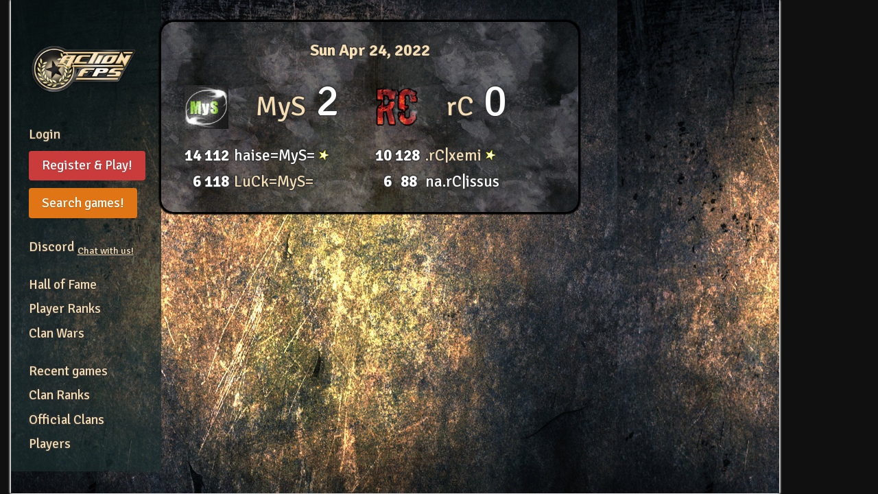

--- FILE ---
content_type: text/html
request_url: https://actionfps.com/clanwar/?id=2022-04-24T22:37:56.700151Z
body_size: 7356
content:
<!doctype html>
<html>
 <head>
  <meta charset="utf-8">
  <title>Makes you Sick and Rising Cubers - Clanwar</title>
  <meta name="description" content="actionfps.com is a match league for ActionFPS first-person shooter">
  <meta name="keywords" content="ActionFPS, online FPS, first person shooter, assaultcube league, assaultcube">
  <script src="https://cdnjs.cloudflare.com/ajax/libs/webcomponentsjs/0.5.4/CustomElements.min.js" integrity="sha384-3oyt1nZFPAHcom6CLcowhsTdGxmT3PQaa3q8JVeMEbo7FmosK0LkQ0ImxIBW1nj/" crossorigin="anonymous"></script>
  <script integrity="sha384-HUOrGljWrEARVyL5U0d0G8B3CX9xSDQCZ1RV/1Te2vn3rmNpiFvvZG+NIuQct7o/" crossorigin="anonymous" type="text/javascript" src="https://unpkg.com/time-elements@0.6.1"></script>
  <script src="https://ajax.googleapis.com/ajax/libs/jquery/2.1.4/jquery.min.js"></script>
  <meta http-equiv="X-UA-Compatible" content="IE=edge">
  <link href="//fonts.googleapis.com/css?family=Permanent+Marker|Signika:400,700" rel="stylesheet">
  <link rel="stylesheet" href="https://maxcdn.bootstrapcdn.com/font-awesome/4.5.0/css/font-awesome.min.css">
  <link rel="stylesheet" href="https://cdnjs.cloudflare.com/ajax/libs/pure/0.6.0/pure-min.css">
  <link rel="stylesheet" href="/assets/os/main.css">
  <link rel="stylesheet" href="/assets/second.css">
  <link rel="search" type="application/opensearchdescription+xml" title="ActionFPS.com search" href="/assets/opensearch.xml">
  <link rel="icon" type="image/png" href="/assets/icon.png">
  <link rel="manifest" href="/manifest.json">
 </head>
 <body>
  <div role="main">
   <article id="menu">
    <header>
     <h1><a href="/"><img src="/assets/logo.png"></a></h1>
    </header>
    <ul class="menu" id="reg-menu">
     <li id="menu-login"><a href="/sign-in-google/" id="log-in">Login</a></li>
     <li><a id="reg-menu-reg-play" href="/sign-in-google/" class="button-error pure-button">Register &amp; Play!</a></li>
     <li><a id="reg-menu-search-games" href="/games-search" class="button-warning pure-button">Search games!</a></li>
    </ul>
    <ul class="menu">
     <li id="menu-discord"><a href="https://discord.gg/YB35KE3" target="_blank">Discord <sub>Chat with us!</sub></a></li>
    </ul>
    <ul class="menu">
     <!--            <li id="menu-ladder"><a href="/ladder/">Ladder</a></li>-->
     <li id="menu-hall-of-fame"><a href="/hof/">Hall of Fame</a></li>
     <li id="menu-player-ranks"><a href="/playerranks/">Player Ranks</a></li>
     <li id="menu-clan-wars"><a href="/clanwars/">Clan Wars</a></li>
    </ul>
    <ul class="menu">
     <li id="menu-recent-games"><a href="/recent-games/">Recent games</a></li>
     <li id="menu-clan-ranks"><a href="/rankings/">Clan Ranks</a></li>
     <li id="menu-official-clans"><a href="/clans/">Official Clans</a></li>
     <li id="menu-players"><a href="/players/">Players</a></li>
    </ul>
   </article>
   <div id="rest">
    <div id="register-play-button">
    </div>
    <div id="content">
     <div id="game">
      <article class="GameCard game clanwar" style="background-image: url('/assets/cw.png')">
       <div class="w">
        <header>
         <h2><a href="/clanwar/?id=2022-04-24T22:37:56.700151Z"> <local-time datetime="2022-04-24T22:37:56.700151Z" weekday="short" year="numeric" month="short" day="numeric">
            2022-04-24T22:37:56.700151Z
           </local-time> </a></h2>
        </header>
        <div class="teams">
         <div class="team">
          <div class="team-header">
           <h3><a href="/clan/?id=mys"><img src="/assets/clans/mys.png" width="64" height="64" class="clan-logo"></a></h3>
           <div class="result">
            <span class="clan"><a href="/clan/?id=mys">MyS</a></span> <span class="score">2</span>
           </div>
          </div>
          <div class="players">
           <ol>
            <li class="player-unlinked"><span class="score flags">14</span> <span class="subscore frags">112</span> <span class="name"><span>haise=MyS=</span> <img src="/assets/mvp.png" title="MVP"> </span></li>
            <li class="player-linked"><span class="score flags">6</span> <span class="subscore frags">118</span> <span class="name"><a href="/player/?id=luck">LuCk=MyS=</a> </span></li>
           </ol>
          </div>
         </div>
         <div class="team">
          <div class="team-header">
           <h3><a href="/clan/?id=rc"><img src="/assets/clans/rc.png" width="64" height="64" class="clan-logo"></a></h3>
           <div class="result">
            <span class="clan"><a href="/clan/?id=rc">rC</a></span> <span class="score">0</span>
           </div>
          </div>
          <div class="players">
           <ol>
            <li class="player-linked"><span class="score flags">10</span> <span class="subscore frags">128</span> <span class="name"><a href="/player/?id=xemi">.rC|xemi</a> <img src="/assets/mvp.png" title="MVP"> </span></li>
            <li class="player-unlinked"><span class="score flags">6</span> <span class="subscore frags">88</span> <span class="name"><span>na.rC|issus</span> </span></li>
           </ol>
          </div>
         </div>
        </div>
       </div>
      </article>
     </div>
    </div>
   </div>
  </div><!-- Global site tag (gtag.js) - Google Analytics -->
  <script async src="https://www.googletagmanager.com/gtag/js?id=UA-71093306-1"></script>
  <script>
  window.dataLayer = window.dataLayer || [];
  function gtag(){dataLayer.push(arguments);}
  gtag('js', new Date());

  gtag('config', 'UA-71093306-1');
</script>
  <script>
    var uu = /id=(.+)$/.exec(document.querySelector("#log-in").getAttribute("href"));
    var userId = uu ? uu.pop() : null;
    if (userId) {
        gtag('set', 'user', userId);
        gtag('set', 'loggedin', 'true');
    } else {
        gtag('set', 'loggedin', 'false');
    }
    gtag('send', 'pageview');

    [].forEach.call(document.querySelectorAll("#bottom-links a"), function (a) {
        if (a.getAttribute("href") === "?format=json") {
            var char = location.search.startsWith("?") ? "&" : "?";
            var jsonLink = location.search + char + "format=json";
            a.setAttribute("href", jsonLink);
        }
    });

</script>
  <script src="/assets/push/push.js"></script>
  <style>.github-corner:hover .octo-arm {
    animation: octocat-wave 560ms ease-in-out
}

@keyframes octocat-wave {
    0%, 100% {
        transform: rotate(0)
    }
    20%, 60% {
        transform: rotate(-25deg)
    }
    40%, 80% {
        transform: rotate(10deg)
    }
}

@media (max-width: 500px) {
    .github-corner:hover .octo-arm {
        animation: none
    }

    .github-corner .octo-arm {
        animation: octocat-wave 560ms ease-in-out
    }
}</style>
  <script type="text/javascript">
    $("#field-nickname").on("keyup", function (v) {
        var nickname = $(v.target).val();
        var newUsername = nickname.replace(/[^A-Za-z]/g, '');
        newUsername = newUsername[0] + newUsername.substring(1).toLowerCase();
        var newId = newUsername.toLowerCase();
        $('#field-id').val(newId);
        $('#field-username').val(newUsername);
        $('#player-id-value').text(newId);
    });
    $("#field-id").on("keyup", function (v) {
        $('#player-id-value').text($(v.target).val());
    })
</script>
  <script type="text/javascript" src="/assets/connect-button.js"></script>
 </body>
</html>

--- FILE ---
content_type: application/javascript
request_url: https://actionfps.com/assets/push/push.js
body_size: 2281
content:
(function () {

    /**
    Load servers into specific divs based on hashes, and put content of notifications
    in as innerHTML.
    **/
    
    var es = new EventSource("/event-stream/");
    String.prototype.hashCode = function () {
        var hash = 0, i, chr, len;
        if (this.length === 0) return hash;
        for (i = 0, len = this.length; i < len; i++) {
            chr = this.charCodeAt(i);
            hash = ((hash << 5) - hash) + chr;
            hash |= 0; // Convert to 32bit integer
        }
        return hash;
    };
    var servers = {};

    function update_servers() {
        var dynamicGames = document.querySelector("#dynamic-games");
        if (!dynamicGames) return;
        for (var serverName in servers) {
            var server = servers[serverName];
            var updatedTime = new Date(server.updatedTime);
            var remove = (new Date() - updatedTime) > 30000;
            var id = "server-" + serverName.hashCode();
            var existingServer = document.querySelector("#" + id);
            if (remove && existingServer) {
                existingServer.parentNode.removeChild(existingServer);
            } else if (!existingServer) {
                var newDiv = document.createElement("div");
                newDiv.setAttribute("id", id);
                newDiv.innerHTML = server.html;
                dynamicGames.appendChild(newDiv);
            } else {
                existingServer.innerHTML = server.html;
            }
        }
    }

    es.addEventListener("current-game-status-fragment", function (messageEvent) {
        var serverStatus = JSON.parse(messageEvent.data);
        var serverName = serverStatus.now.server.server;
        servers[serverName] = serverStatus;
        update_servers();
    }, false);

    es.addEventListener("new-game", function (event) {
        var newGames = document.querySelector("#new-games");
        if (!newGames) return;
        var game = JSON.parse(event.data);
        var gameId = game.id;
        var divId = "new-game_" + gameId.hashCode();
        var existingDiv = document.querySelector("#" + divId);
        if (!existingDiv) {
            var newDiv = document.createElement("div");
            newDiv.setAttribute("id", divId);
            newDiv.innerHTML = game.html;
            newGames.insertBefore(newDiv, newGames.firstChild);
        }
    });

})();




--- FILE ---
content_type: application/javascript
request_url: https://actionfps.com/assets/connect-button.js
body_size: 59
content:

[].forEach.call(document.querySelectorAll('button[data-connect]'), function(btn) {
    var conn = btn.getAttribute('data-connect');
    btn.addEventListener('click', function() {
        window.open("/servers/?join="+conn, '_blank');
    })
});

--- FILE ---
content_type: application/javascript; charset=utf-8
request_url: https://cdnjs.cloudflare.com/ajax/libs/webcomponentsjs/0.5.4/CustomElements.min.js
body_size: 4092
content:
/**
 * @license
 * Copyright (c) 2014 The Polymer Project Authors. All rights reserved.
 * This code may only be used under the BSD style license found at http://polymer.github.io/LICENSE.txt
 * The complete set of authors may be found at http://polymer.github.io/AUTHORS.txt
 * The complete set of contributors may be found at http://polymer.github.io/CONTRIBUTORS.txt
 * Code distributed by Google as part of the polymer project is also
 * subject to an additional IP rights grant found at http://polymer.github.io/PATENTS.txt
 */
// @version 0.5.4
"undefined"==typeof WeakMap&&!function(){var e=Object.defineProperty,t=Date.now()%1e9,r=function(){this.name="__st"+(1e9*Math.random()>>>0)+(t++ +"__")};r.prototype={set:function(t,r){var n=t[this.name];return n&&n[0]===t?n[1]=r:e(t,this.name,{value:[t,r],writable:!0}),this},get:function(e){var t;return(t=e[this.name])&&t[0]===e?t[1]:void 0},"delete":function(e){var t=e[this.name];return t&&t[0]===e?(t[0]=t[1]=void 0,!0):!1},has:function(e){var t=e[this.name];return t?t[0]===e:!1}},window.WeakMap=r}(),function(e){function t(e){_.push(e),b||(b=!0,m(n))}function r(e){return window.ShadowDOMPolyfill&&window.ShadowDOMPolyfill.wrapIfNeeded(e)||e}function n(){b=!1;var e=_;_=[],e.sort(function(e,t){return e.uid_-t.uid_});var t=!1;e.forEach(function(e){var r=e.takeRecords();o(e),r.length&&(e.callback_(r,e),t=!0)}),t&&n()}function o(e){e.nodes_.forEach(function(t){var r=v.get(t);r&&r.forEach(function(t){t.observer===e&&t.removeTransientObservers()})})}function i(e,t){for(var r=e;r;r=r.parentNode){var n=v.get(r);if(n)for(var o=0;o<n.length;o++){var i=n[o],a=i.options;if(r===e||a.subtree){var s=t(a);s&&i.enqueue(s)}}}}function a(e){this.callback_=e,this.nodes_=[],this.records_=[],this.uid_=++E}function s(e,t){this.type=e,this.target=t,this.addedNodes=[],this.removedNodes=[],this.previousSibling=null,this.nextSibling=null,this.attributeName=null,this.attributeNamespace=null,this.oldValue=null}function d(e){var t=new s(e.type,e.target);return t.addedNodes=e.addedNodes.slice(),t.removedNodes=e.removedNodes.slice(),t.previousSibling=e.previousSibling,t.nextSibling=e.nextSibling,t.attributeName=e.attributeName,t.attributeNamespace=e.attributeNamespace,t.oldValue=e.oldValue,t}function u(e,t){return y=new s(e,t)}function c(e){return N?N:(N=d(y),N.oldValue=e,N)}function l(){y=N=void 0}function f(e){return e===N||e===y}function p(e,t){return e===t?e:N&&f(e)?N:null}function h(e,t,r){this.observer=e,this.target=t,this.options=r,this.transientObservedNodes=[]}var m,v=new WeakMap;if(/Trident|Edge/.test(navigator.userAgent))m=setTimeout;else if(window.setImmediate)m=window.setImmediate;else{var w=[],g=String(Math.random());window.addEventListener("message",function(e){if(e.data===g){var t=w;w=[],t.forEach(function(e){e()})}}),m=function(e){w.push(e),window.postMessage(g,"*")}}var b=!1,_=[],E=0;a.prototype={observe:function(e,t){if(e=r(e),!t.childList&&!t.attributes&&!t.characterData||t.attributeOldValue&&!t.attributes||t.attributeFilter&&t.attributeFilter.length&&!t.attributes||t.characterDataOldValue&&!t.characterData)throw new SyntaxError;var n=v.get(e);n||v.set(e,n=[]);for(var o,i=0;i<n.length;i++)if(n[i].observer===this){o=n[i],o.removeListeners(),o.options=t;break}o||(o=new h(this,e,t),n.push(o),this.nodes_.push(e)),o.addListeners()},disconnect:function(){this.nodes_.forEach(function(e){for(var t=v.get(e),r=0;r<t.length;r++){var n=t[r];if(n.observer===this){n.removeListeners(),t.splice(r,1);break}}},this),this.records_=[]},takeRecords:function(){var e=this.records_;return this.records_=[],e}};var y,N;h.prototype={enqueue:function(e){var r=this.observer.records_,n=r.length;if(r.length>0){var o=r[n-1],i=p(o,e);if(i)return void(r[n-1]=i)}else t(this.observer);r[n]=e},addListeners:function(){this.addListeners_(this.target)},addListeners_:function(e){var t=this.options;t.attributes&&e.addEventListener("DOMAttrModified",this,!0),t.characterData&&e.addEventListener("DOMCharacterDataModified",this,!0),t.childList&&e.addEventListener("DOMNodeInserted",this,!0),(t.childList||t.subtree)&&e.addEventListener("DOMNodeRemoved",this,!0)},removeListeners:function(){this.removeListeners_(this.target)},removeListeners_:function(e){var t=this.options;t.attributes&&e.removeEventListener("DOMAttrModified",this,!0),t.characterData&&e.removeEventListener("DOMCharacterDataModified",this,!0),t.childList&&e.removeEventListener("DOMNodeInserted",this,!0),(t.childList||t.subtree)&&e.removeEventListener("DOMNodeRemoved",this,!0)},addTransientObserver:function(e){if(e!==this.target){this.addListeners_(e),this.transientObservedNodes.push(e);var t=v.get(e);t||v.set(e,t=[]),t.push(this)}},removeTransientObservers:function(){var e=this.transientObservedNodes;this.transientObservedNodes=[],e.forEach(function(e){this.removeListeners_(e);for(var t=v.get(e),r=0;r<t.length;r++)if(t[r]===this){t.splice(r,1);break}},this)},handleEvent:function(e){switch(e.stopImmediatePropagation(),e.type){case"DOMAttrModified":var t=e.attrName,r=e.relatedNode.namespaceURI,n=e.target,o=new u("attributes",n);o.attributeName=t,o.attributeNamespace=r;var a=e.attrChange===MutationEvent.ADDITION?null:e.prevValue;i(n,function(e){return!e.attributes||e.attributeFilter&&e.attributeFilter.length&&-1===e.attributeFilter.indexOf(t)&&-1===e.attributeFilter.indexOf(r)?void 0:e.attributeOldValue?c(a):o});break;case"DOMCharacterDataModified":var n=e.target,o=u("characterData",n),a=e.prevValue;i(n,function(e){return e.characterData?e.characterDataOldValue?c(a):o:void 0});break;case"DOMNodeRemoved":this.addTransientObserver(e.target);case"DOMNodeInserted":var s,d,n=e.relatedNode,f=e.target;"DOMNodeInserted"===e.type?(s=[f],d=[]):(s=[],d=[f]);var p=f.previousSibling,h=f.nextSibling,o=u("childList",n);o.addedNodes=s,o.removedNodes=d,o.previousSibling=p,o.nextSibling=h,i(n,function(e){return e.childList?o:void 0})}l()}},e.JsMutationObserver=a,e.MutationObserver||(e.MutationObserver=a)}(this),window.CustomElements=window.CustomElements||{flags:{}},function(e){var t=e.flags,r=[],n=function(e){r.push(e)},o=function(){r.forEach(function(t){t(e)})};e.addModule=n,e.initializeModules=o,e.hasNative=Boolean(document.registerElement),e.useNative=!t.register&&e.hasNative&&!window.ShadowDOMPolyfill&&(!window.HTMLImports||HTMLImports.useNative)}(CustomElements),CustomElements.addModule(function(e){function t(e,t){r(e,function(e){return t(e)?!0:void n(e,t)}),n(e,t)}function r(e,t,n){var o=e.firstElementChild;if(!o)for(o=e.firstChild;o&&o.nodeType!==Node.ELEMENT_NODE;)o=o.nextSibling;for(;o;)t(o,n)!==!0&&r(o,t,n),o=o.nextElementSibling;return null}function n(e,r){for(var n=e.shadowRoot;n;)t(n,r),n=n.olderShadowRoot}function o(e,t){a=[],i(e,t),a=null}function i(e,t){if(e=wrap(e),!(a.indexOf(e)>=0)){a.push(e);for(var r,n=e.querySelectorAll("link[rel="+s+"]"),o=0,d=n.length;d>o&&(r=n[o]);o++)r["import"]&&i(r["import"],t);t(e)}}var a,s=window.HTMLImports?HTMLImports.IMPORT_LINK_TYPE:"none";e.forDocumentTree=o,e.forSubtree=t}),CustomElements.addModule(function(e){function t(e){return r(e)||n(e)}function r(t){return e.upgrade(t)?!0:void s(t)}function n(e){_(e,function(e){return r(e)?!0:void 0})}function o(e){s(e),f(e)&&_(e,function(e){s(e)})}function i(e){M.push(e),N||(N=!0,setTimeout(a))}function a(){N=!1;for(var e,t=M,r=0,n=t.length;n>r&&(e=t[r]);r++)e();M=[]}function s(e){y?i(function(){d(e)}):d(e)}function d(e){e.__upgraded__&&(e.attachedCallback||e.detachedCallback)&&!e.__attached&&f(e)&&(e.__attached=!0,e.attachedCallback&&e.attachedCallback())}function u(e){c(e),_(e,function(e){c(e)})}function c(e){y?i(function(){l(e)}):l(e)}function l(e){e.__upgraded__&&(e.attachedCallback||e.detachedCallback)&&e.__attached&&!f(e)&&(e.__attached=!1,e.detachedCallback&&e.detachedCallback())}function f(e){for(var t=e,r=wrap(document);t;){if(t==r)return!0;t=t.parentNode||t.host}}function p(e){if(e.shadowRoot&&!e.shadowRoot.__watched){b.dom&&console.log("watching shadow-root for: ",e.localName);for(var t=e.shadowRoot;t;)v(t),t=t.olderShadowRoot}}function h(e){if(b.dom){var r=e[0];if(r&&"childList"===r.type&&r.addedNodes&&r.addedNodes){for(var n=r.addedNodes[0];n&&n!==document&&!n.host;)n=n.parentNode;var o=n&&(n.URL||n._URL||n.host&&n.host.localName)||"";o=o.split("/?").shift().split("/").pop()}console.group("mutations (%d) [%s]",e.length,o||"")}e.forEach(function(e){"childList"===e.type&&(O(e.addedNodes,function(e){e.localName&&t(e)}),O(e.removedNodes,function(e){e.localName&&u(e)}))}),b.dom&&console.groupEnd()}function m(e){for(e=wrap(e),e||(e=wrap(document));e.parentNode;)e=e.parentNode;var t=e.__observer;t&&(h(t.takeRecords()),a())}function v(e){if(!e.__observer){var t=new MutationObserver(h);t.observe(e,{childList:!0,subtree:!0}),e.__observer=t}}function w(e){e=wrap(e),b.dom&&console.group("upgradeDocument: ",e.baseURI.split("/").pop()),t(e),v(e),b.dom&&console.groupEnd()}function g(e){E(e,w)}var b=e.flags,_=e.forSubtree,E=e.forDocumentTree,y=!window.MutationObserver||window.MutationObserver===window.JsMutationObserver;e.hasPolyfillMutations=y;var N=!1,M=[],O=Array.prototype.forEach.call.bind(Array.prototype.forEach),L=Element.prototype.createShadowRoot;Element.prototype.createShadowRoot=function(){var e=L.call(this);return CustomElements.watchShadow(this),e},e.watchShadow=p,e.upgradeDocumentTree=g,e.upgradeSubtree=n,e.upgradeAll=t,e.attachedNode=o,e.takeRecords=m}),CustomElements.addModule(function(e){function t(t){if(!t.__upgraded__&&t.nodeType===Node.ELEMENT_NODE){var n=t.getAttribute("is"),o=e.getRegisteredDefinition(n||t.localName);if(o){if(n&&o.tag==t.localName)return r(t,o);if(!n&&!o["extends"])return r(t,o)}}}function r(t,r){return a.upgrade&&console.group("upgrade:",t.localName),r.is&&t.setAttribute("is",r.is),n(t,r),t.__upgraded__=!0,i(t),e.attachedNode(t),e.upgradeSubtree(t),a.upgrade&&console.groupEnd(),t}function n(e,t){Object.__proto__?e.__proto__=t.prototype:(o(e,t.prototype,t["native"]),e.__proto__=t.prototype)}function o(e,t,r){for(var n={},o=t;o!==r&&o!==HTMLElement.prototype;){for(var i,a=Object.getOwnPropertyNames(o),s=0;i=a[s];s++)n[i]||(Object.defineProperty(e,i,Object.getOwnPropertyDescriptor(o,i)),n[i]=1);o=Object.getPrototypeOf(o)}}function i(e){e.createdCallback&&e.createdCallback()}var a=e.flags;e.upgrade=t,e.upgradeWithDefinition=r,e.implementPrototype=n}),CustomElements.addModule(function(e){function t(t,n){var d=n||{};if(!t)throw new Error("document.registerElement: first argument `name` must not be empty");if(t.indexOf("-")<0)throw new Error("document.registerElement: first argument ('name') must contain a dash ('-'). Argument provided was '"+String(t)+"'.");if(o(t))throw new Error("Failed to execute 'registerElement' on 'Document': Registration failed for type '"+String(t)+"'. The type name is invalid.");if(u(t))throw new Error("DuplicateDefinitionError: a type with name '"+String(t)+"' is already registered");return d.prototype||(d.prototype=Object.create(HTMLElement.prototype)),d.__name=t.toLowerCase(),d.lifecycle=d.lifecycle||{},d.ancestry=i(d["extends"]),a(d),s(d),r(d.prototype),c(d.__name,d),d.ctor=l(d),d.ctor.prototype=d.prototype,d.prototype.constructor=d.ctor,e.ready&&v(document),d.ctor}function r(e){if(!e.setAttribute._polyfilled){var t=e.setAttribute;e.setAttribute=function(e,r){n.call(this,e,r,t)};var r=e.removeAttribute;e.removeAttribute=function(e){n.call(this,e,null,r)},e.setAttribute._polyfilled=!0}}function n(e,t,r){e=e.toLowerCase();var n=this.getAttribute(e);r.apply(this,arguments);var o=this.getAttribute(e);this.attributeChangedCallback&&o!==n&&this.attributeChangedCallback(e,n,o)}function o(e){for(var t=0;t<E.length;t++)if(e===E[t])return!0}function i(e){var t=u(e);return t?i(t["extends"]).concat([t]):[]}function a(e){for(var t,r=e["extends"],n=0;t=e.ancestry[n];n++)r=t.is&&t.tag;e.tag=r||e.__name,r&&(e.is=e.__name)}function s(e){if(!Object.__proto__){var t=HTMLElement.prototype;if(e.is){var r=document.createElement(e.tag),n=Object.getPrototypeOf(r);n===e.prototype&&(t=n)}for(var o,i=e.prototype;i&&i!==t;)o=Object.getPrototypeOf(i),i.__proto__=o,i=o;e["native"]=t}}function d(e){return g(M(e.tag),e)}function u(e){return e?y[e.toLowerCase()]:void 0}function c(e,t){y[e]=t}function l(e){return function(){return d(e)}}function f(e,t,r){return e===N?p(t,r):O(e,t)}function p(e,t){var r=u(t||e);if(r){if(e==r.tag&&t==r.is)return new r.ctor;if(!t&&!r.is)return new r.ctor}var n;return t?(n=p(e),n.setAttribute("is",t),n):(n=M(e),e.indexOf("-")>=0&&b(n,HTMLElement),n)}function h(e){var t=L.call(this,e);return w(t),t}var m,v=e.upgradeDocumentTree,w=e.upgrade,g=e.upgradeWithDefinition,b=e.implementPrototype,_=e.useNative,E=["annotation-xml","color-profile","font-face","font-face-src","font-face-uri","font-face-format","font-face-name","missing-glyph"],y={},N="http://www.w3.org/1999/xhtml",M=document.createElement.bind(document),O=document.createElementNS.bind(document),L=Node.prototype.cloneNode;m=Object.__proto__||_?function(e,t){return e instanceof t}:function(e,t){for(var r=e;r;){if(r===t.prototype)return!0;r=r.__proto__}return!1},document.registerElement=t,document.createElement=p,document.createElementNS=f,Node.prototype.cloneNode=h,e.registry=y,e["instanceof"]=m,e.reservedTagList=E,e.getRegisteredDefinition=u,document.register=document.registerElement}),function(e){function t(){a(wrap(document)),window.HTMLImports&&(HTMLImports.__importsParsingHook=function(e){a(wrap(e["import"]))}),CustomElements.ready=!0,setTimeout(function(){CustomElements.readyTime=Date.now(),window.HTMLImports&&(CustomElements.elapsed=CustomElements.readyTime-HTMLImports.readyTime),document.dispatchEvent(new CustomEvent("WebComponentsReady",{bubbles:!0}))})}var r=e.useNative,n=e.initializeModules,o=/Trident/.test(navigator.userAgent);if(r){var i=function(){};e.watchShadow=i,e.upgrade=i,e.upgradeAll=i,e.upgradeDocumentTree=i,e.upgradeSubtree=i,e.takeRecords=i,e["instanceof"]=function(e,t){return e instanceof t}}else n();var a=e.upgradeDocumentTree;if(window.wrap||(window.ShadowDOMPolyfill?(window.wrap=ShadowDOMPolyfill.wrapIfNeeded,window.unwrap=ShadowDOMPolyfill.unwrapIfNeeded):window.wrap=window.unwrap=function(e){return e}),o&&"function"!=typeof window.CustomEvent&&(window.CustomEvent=function(e,t){t=t||{};var r=document.createEvent("CustomEvent");return r.initCustomEvent(e,Boolean(t.bubbles),Boolean(t.cancelable),t.detail),r},window.CustomEvent.prototype=window.Event.prototype),"complete"===document.readyState||e.flags.eager)t();else if("interactive"!==document.readyState||window.attachEvent||window.HTMLImports&&!window.HTMLImports.ready){var s=window.HTMLImports&&!HTMLImports.ready?"HTMLImportsLoaded":"DOMContentLoaded";window.addEventListener(s,t)}else t()}(window.CustomElements);